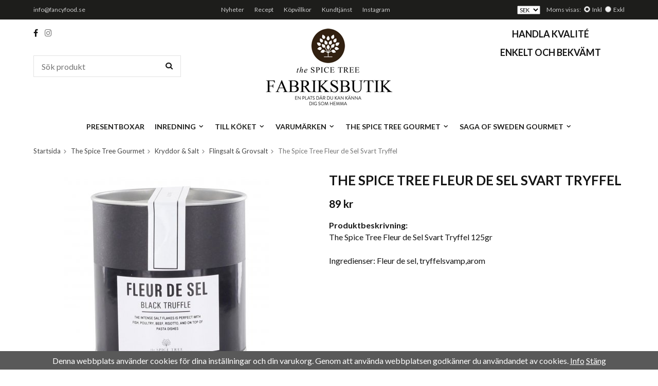

--- FILE ---
content_type: text/html; charset=UTF-8
request_url: https://www.fancyfood.se/the-spice-tree-gourmet/kryddor-salt/flingsalt-grovsalt/the-spice-tree-fleur-de-sel-svart-tryffel/
body_size: 6876
content:
<!doctype html>
<html lang="sv" class="">
<head>
	<meta http-equiv="content-type" content="text/html; charset=utf-8">

	<title>The Spice Tree Fleur de Sel Svart Tryffel</title>

	<meta name="description" content="The Spice Tree Fleur de Sel Svart Tryffel 125gr

Ingredienser: Fleur de sel, tryffelsvamp,arom">
	<meta name="keywords" content="">
	<meta name="robots" content="index, follow">
			<meta name="viewport" content="width=device-width, initial-scale=1">
			<!-- WIKINGGRUPPEN 8.6.2 -->

	<link rel="shortcut icon" href="/favicon.png">
	<link href="//fonts.googleapis.com/css?family=Lato:400,400i,700,900|Libre+Baskerville:400,400i,700" rel="stylesheet">
	<link rel="stylesheet" href="//wgrremote.se/fonts/wgr-icons/1.0/wgr-icons.min.css">
	<link rel="stylesheet" href="/frontend/view_desktop/css/compiled310.css">
		<link rel="stylesheet" href="/css/exponera.css">
		<link rel="canonical" href="https://www.fancyfood.se/the-spice-tree-gourmet/kryddor-salt/flingsalt-grovsalt/the-spice-tree-fleur-de-sel-svart-tryffel/">
<script>
(function(i,s,o,g,r,a,m){i['GoogleAnalyticsObject']=r;i[r]=i[r]||function(){
			(i[r].q=i[r].q||[]).push(arguments)},i[r].l=1*new Date();a=s.createElement(o),
			m=s.getElementsByTagName(o)[0];a.async=1;a.src=g;m.parentNode.insertBefore(a,m)
			})(window,document,'script','//www.google-analytics.com/analytics.js','ga');
			ga('create', 'UA-131039140-1', 'auto'); ga('require', 'ec'); ga('set', '&cu', 'SEK');ga('ec:addProduct', {"name":"The Spice Tree Fleur de Sel Svart Tryffel","id":1488,"price":89,"category":"the-spice-tree-gourmet\/kryddor-salt\/flingsalt-grovsalt"}); ga('ec:setAction', 'detail'); ga('send', 'pageview'); 
</script><link rel="stylesheet" type="text/css" href="/js/jquery.fancybox-2.15/jquery.fancybox.css" media="screen"><meta property="og:title" content="The Spice Tree Fleur de Sel Svart Tryffel"/>
			<meta property="og:description" content="The Spice Tree Fleur de Sel Svart Tryffel 125gr

Ingredienser: Fleur de sel, tryffelsvamp,arom"/>
			<meta property="og:type" content="product"/>
			<meta property="og:url" content="https://www.fancyfood.se/the-spice-tree-gourmet/kryddor-salt/flingsalt-grovsalt/the-spice-tree-fleur-de-sel-svart-tryffel/"/>
			<meta property="og:site_name" content="Fancy Food.se"/>
			<meta property="product:retailer_item_id" content="TST10-1126S"/><meta property="product:price:amount" content="89" />
					<meta property="product:price:currency" content="SEK" /><meta property="product:availability" content="instock" /><meta property="og:image" content="https://www.fancyfood.se/images/zoom/fleur-black-tryffel.jpg"/></head>
	<body itemscope itemtype="http://schema.org/ItemPage"><div id="fb-root"></div><div class="l-mobile-header">
	<button class="neutral-btn mini-menu"><i class="wgr-icon icon-navicon"></i></button>
	<button class="neutral-btn mini-search js-touch-area"><i class="wgr-icon icon-search"></i></button>
	<div class="mini-site-logo">
		<a href="/"><img src="/frontend/view_desktop/design/logos/logo_sv.png" class="mini-site-logo" alt="Fancy Food.se"></a>
		<div class="mini-cart-info"><span class="mini-cart-info-text">Produkten har blivit tillagd i varukorgen</span></div>
	</div>
	<button class="neutral-btn mini-cart js-touch-area" onclick="goToURL('/checkout')"><div class="mini-cart-inner"><i class="wgr-icon icon-cart"></i></div></button>
</div>

<div class="page">
<div class="l-top-menu-holder">
	<div class="l-top-menu l-constrained clearfix">
    	<div class="l-top-menu__left">
        	<ul><li><a href="mailto:info@fancyfood.se">info@fancyfood.se</a></li></ul>        </div>
        <div class="l-top-menu__right">
        					<form class="lang-changer" name="valutaval" action="javascript:void(0)">
                                            <select class="wipe" name="valuta" onchange="setCurrency(this.options[this.selectedIndex].text)">
                                                            <option >DKK</option>
                                                                <option >EUR</option>
                                                                <option >GBP</option>
                                                                <option  selected>SEK</option>
                                                                <option >USD</option>
                                                        </select>
                                        </form>
								<form class="vat-selector" action="#" method="get" onsubmit="return false">
					<span class="vat-selector-title">Moms visas:</span>
											<input type="radio" name="vatsetting" value="inkl" id="vatsetting_inkl"
								onclick="setVATSetting('inkl')"
								 checked>
						<label onclick="setVATSetting('inkl')" for="vatsetting_inkl">Inkl</label>
						<input type="radio" name="vatsetting" value="exkl" id="vatsetting_exkl"
								onclick="setVATSetting('exkl')"
								>
						<label onclick="setVATSetting('exkl')" for="vatsetting_exkl">Exkl</label>
										</form> <!-- End .vat-selector -->
				        </div>
        <div class="l-top-menu__middle">
        	<ul><li><a href="/news/">Nyheter</a></li><li><a href="/info/recept/">Recept</a></li><li><a href="/info/villkor/">K&ouml;pvillkor</a></li><li><a href="/contact/">Kundtj&auml;nst</a></li><li><a href="https://www.instagram.com/thespicetreeshop/" target="_blank">Instagram</a></li></ul>        </div>
    </div>
</div>
<div class="l-header-holder">
	<div class="l-header l-constrained clearfix">
    	<div class="l-header__left">
        	<div class="l-header__left__top">
            	<ul><li><i class="wgr-icon icon-facebook"></i></li><li><a href="https://www.instagram.com/thespicetreeshop/" target="_blank"><i class="wgr-icon icon-instagram-2"></i></a></li></ul>            </div>
            <div class="l-header__left__bottom">
            	<!-- Search Box -->
                <form method="get" action="/search/" class="site-search input-highlight input-table input-table--middle" itemprop="potentialAction" itemscope itemtype="http://schema.org/SearchAction">
                    <meta itemprop="target" content="https://www.fancyfood.se/search/?q={q}"/>
                    <input type="hidden" name="lang" value="sv">
                    <div class="input-table__item stretched">
                        <input type="search" autocomplete="off" value="" name="q" class="js-autocomplete-input neutral-btn stretched site-search__input" placeholder="Sök produkt" required itemprop="query-input">
                        <div class="is-autocomplete-spinner"></div>
                        <i class="is-autocomplete-clear wgr-icon icon-times-circle"></i>
                    </div>
                    <div class="input-table__item">
                        <button type="submit" class="neutral-btn site-search__btn"><i class="wgr-icon icon-search"></i></button>
                    </div>
                </form>
            </div>
        </div>
        <div class="l-header__right">
        	<div class="l-header__right__top">
            	<h2 style="text-align: center;">Handla kvalit&eacute;</h2><h2 style="text-align: center;">enkelt och bekv&auml;mt</h2>            </div>
            <div class="l-header__right__bottom">
            	            </div>
       	</div>
        <div class="l-header__middle">
        	<a class="site-logo" href="/"><img src="/frontend/view_desktop/design/logos/logo_sv.png" alt="Fancy Food.se"></a>
       	</div>
   </div>
</div>
<div class="l-menubar-holder">
	<div class="l-menubar l-constrained clearfix">
    				<ul class="nav site-nav mega-menu">
				<li ><a href="/presentboxar/">Presentboxar</a></li><li class="has-dropdown"><a href="/inredning/">Inredning<i class="wgr-icon site-nav__arrow icon-arrow-down5"></i></a><ul class="dropdown"><li ><a href="/inredning/doftljus-doftpinnar/">Doftljus & Doftpinnar</a></li></ul></li><li class="has-dropdown"><a href="/till-koket/">Till köket<i class="wgr-icon site-nav__arrow icon-arrow-down5"></i></a><ul class="dropdown"><li ><a href="/till-koket/redskap-koksmaskiner/">Redskap & Köksmaskiner</a></li><li ><a href="/till-koket/kokstextil/">Kökstextil</a></li><li ><a href="/till-koket/te-artiklar/">Te artiklar</a></li></ul></li><li class="has-dropdown"><a href="/varumarken/">Varumärken<i class="wgr-icon site-nav__arrow icon-arrow-down5"></i></a><ul class="dropdown"><li ><a href="/varumarken/the-spice-tree-gourmet/">The Spice Tree Gourmet</a></li><li ><a href="/varumarken/the-spice-tree-home/">The Spice Tree Home</a></li><li ><a href="/varumarken/saga-of-sweden/">Saga of Sweden</a></li><li ><a href="/varumarken/hillo/">HILLO</a></li></ul></li><li class="has-dropdown"><a href="/the-spice-tree-gourmet/">The Spice Tree Gourmet<i class="wgr-icon site-nav__arrow icon-arrow-down5"></i></a><ul class="dropdown"><li ><a href="/the-spice-tree-gourmet/olivolja-vinager-soja-mm/">Olivolja, Vinäger & Soja m.m</a></li><li ><a href="/the-spice-tree-gourmet/bbq-saser-marinader/">BBQ såser & Marinader</a></li><li ><a href="/the-spice-tree-gourmet/sirap/">Sirap</a></li><li ><a href="/the-spice-tree-gourmet/drycker/">Drycker</a></li><li ><a href="/the-spice-tree-gourmet/pasta-ris/">Pasta & Ris</a></li><li ><a href="/the-spice-tree-gourmet/chutney-relish-ovrig-gourmet/">Chutney, Relish & Övrig gourmet</a></li><li ><a href="/the-spice-tree-gourmet/skorpor-kex/">Skorpor & Kex</a></li><li ><a href="/the-spice-tree-gourmet/pesto-tapenade-oliver-mm/">Pesto, Tapenade & Oliver m.m</a></li><li ><a href="/the-spice-tree-gourmet/marmelad-confit-honung-mm/">Marmelad, Confit & Honung m.m</a></li><li ><a href="/the-spice-tree-gourmet/kryddor-salt/">Kryddor & Salt</a><ul ><li ><a href="/the-spice-tree-gourmet/kryddor-salt/kryddor/">Kryddor</a></li><li ><a href="/the-spice-tree-gourmet/kryddor-salt/flingsalt-grovsalt/">Flingsalt & Grovsalt</a></li></ul></li><li ><a href="/the-spice-tree-gourmet/kaffe-te/">Kaffe & Te</a></li><li ><a href="/the-spice-tree-gourmet/konfektyr/">Konfektyr</a><ul ><li ><a href="/the-spice-tree-gourmet/konfektyr/choklad/">Choklad</a></li></ul></li><li ><a href="/the-spice-tree-gourmet/krydda-salt-i-kvarn/">Krydda & Salt i kvarn</a></li></ul></li><li class="has-dropdown"><a href="/saga-of-sweden-gourmet/">Saga of Sweden Gourmet<i class="wgr-icon site-nav__arrow icon-arrow-down5"></i></a><ul class="dropdown"><li ><a href="/saga-of-sweden-gourmet/sirap/">Sirap</a></li><li ><a href="/saga-of-sweden-gourmet/skorpor-kex/">Skorpor & Kex</a></li><li ><a href="/saga-of-sweden-gourmet/grovsalt-flingsalt/">Grovsalt & Flingsalt</a></li><li ><a href="/saga-of-sweden-gourmet/kaffe-te/">Kaffe & Te</a></li><li ><a href="/saga-of-sweden-gourmet/drycker/">Drycker</a></li><li ><a href="/saga-of-sweden-gourmet/konfektyr/">Konfektyr</a><ul ><li ><a href="/saga-of-sweden-gourmet/konfektyr/choklad/">Choklad</a></li></ul></li></ul></li>			</ul> <!-- end .site-nav with dropdown. -->
			    </div>
</div>
<div class="l-holder clearfix">
	<div class="l-content clearfix">

		
	<div class="l-main">
					<ol class="nav breadcrumbs clearfix" itemprop="breadcrumb" itemscope itemtype="http://schema.org/BreadcrumbList">
				<li itemprop="itemListElement" itemscope itemtype="http://schema.org/ListItem">
					<meta itemprop="position" content="1">
					<a href="/" itemprop="item"><span itemprop="name">Startsida</span></a><i class="wgr-icon icon-arrow-right5" style="vertical-align:middle;"></i>				</li>
										<li itemprop="itemListElement" itemscope itemtype="http://schema.org/ListItem">
							<meta itemprop="position" content="2">
							<a href="/the-spice-tree-gourmet/" title="The Spice Tree Gourmet" itemprop="item"><span itemprop="name">The Spice Tree Gourmet</span></a><i class="wgr-icon icon-arrow-right5" style="vertical-align:middle;"></i>						</li>
												<li itemprop="itemListElement" itemscope itemtype="http://schema.org/ListItem">
							<meta itemprop="position" content="3">
							<a href="/the-spice-tree-gourmet/kryddor-salt/" title="Kryddor &amp; Salt" itemprop="item"><span itemprop="name">Kryddor & Salt</span></a><i class="wgr-icon icon-arrow-right5" style="vertical-align:middle;"></i>						</li>
												<li itemprop="itemListElement" itemscope itemtype="http://schema.org/ListItem">
							<meta itemprop="position" content="4">
							<a href="/the-spice-tree-gourmet/kryddor-salt/flingsalt-grovsalt/" title="Flingsalt &amp; Grovsalt" itemprop="item"><span itemprop="name">Flingsalt & Grovsalt</span></a><i class="wgr-icon icon-arrow-right5" style="vertical-align:middle;"></i>						</li>
												<li>The Spice Tree Fleur de Sel Svart Tryffel</li>
									</ol>
					<div class="l-inner">
<div itemprop="mainEntity" itemscope itemtype="http://schema.org/Product">
	<div class="l-product">
		<div class="l-product-col-1"><div id="currentBild" class="product-carousel"><a id="currentBildLink" href="https://www.fancyfood.se/the-spice-tree-gourmet/kryddor-salt/flingsalt-grovsalt/the-spice-tree-fleur-de-sel-svart-tryffel/" title="Förstora bilden"><img src="/images/normal/fleur-black-tryffel.jpg" alt="The Spice Tree Fleur de Sel Svart Tryffel" itemprop="image"></a></div><div class="product-thumbs" style="display:none;">
				<a class="fancyBoxLink" rel="produktbilder" href="/images/zoom/fleur-black-tryffel.jpg"><img src="/images/list/fleur-black-tryffel.jpg" alt="The Spice Tree Fleur de Sel Svart Tryffel" id="thumb0"></a>
			</div></div>
	<div class="l-product-col-2">
		<h1 class="product-title" itemprop="name">The Spice Tree Fleur de Sel Svart Tryffel</h1><form name="addToBasketForm" id="addToBasketForm"
			action="/checkout/?action=additem"
			method="post" onsubmit="return checkVisaProdSubmit()">
		<input type="hidden" id="aktivprislista" value="0">
		<input type="hidden" id="aktivprislistaprocent" value="100"><input type="hidden" id="avtalskund" value="0"><div class="product-price-field" itemprop="offers" itemscope itemtype="http://schema.org/Offer">
				<meta itemprop="price" content="89">
				<span id="prisruta" class="price produktpris">89 kr</span>
				<div id="duspararDiv">
					<span id="dusparar" class="muted"></span>
				</div><link itemprop="availability" href="http://schema.org/InStock"><meta itemprop="itemCondition" itemtype="http://schema.org/OfferItemCondition" content="http://schema.org/NewCondition">
				<meta itemprop="priceCurrency" content="SEK">
				</div><div id="stafflandemain"></div>
		<input type="hidden" id="hasStafflande" value="false">
		<input type="hidden" name="staffAntalFras" value="Antal">
		<input type="hidden" name="staffPrisFras" value="Pris /st">
		<input type="hidden" name="ordPrisFras" value="Ord.">
		<input type="hidden" name="valdKombination" value="1641">
		<input type="hidden" name="varamoms" value="12">
		<input type="hidden" name="inKampanj" value="0">
		<input type="hidden" name="hasValalternativ" value="0">
		<input type="hidden" name="id" value="1488">
		<input type="hidden" name="bestallningsvara" value="0">
		<input type="hidden" name="lagergrans" value="0"><div class="product-description"><b>Produktbeskrivning:</b>
		<div itemprop="description">The Spice Tree Fleur de Sel Svart Tryffel 125gr<br />
<br />
Ingredienser: Fleur de sel, tryffelsvamp,arom</div>
		<br><br></div></form></div><div class="l-product-col-3"><div class="hidden-print"></div><div id="produktdata">
	<br>
	<b>Artikelnummer:</b><br>
	<span id="articleno">TST10-1126S</span>
	<br><br>
	</div>
</div></div></div><script type="text/javascript">
var kombinationer = new Array(); var newComb;newComb = new Object;
				newComb.lagertyp = 1;
				newComb.lagret = 0;
				newComb.pris = 89;
				newComb.kampanjpris = 0;
				newComb.prislistapris = '';
				newComb.dbid = 1641;
				newComb.selectedImageID = 0;
				newComb.artno = 'TST10-1126S';
				newComb.alternativ = new Array();kombinationer.push(newComb);
</script></div> <!-- End .l-inner -->
</div> <!-- End .l-main -->
</div> <!-- End .l-content -->
</div> <!-- End .l-holder -->
<div class="l-footer-holder">
	<div class="l-footer l-constrained clearfix">

        <!-- Contact us -->
        <div class="l-footer-col-1">
            <h3><a href="mailto:​info@fancyfood.se">info@fancyfood.se</a></h3><p>The Spice Tree / Kryddlagret AB<br>Stj&auml;rnfallsv&auml;gen 1<br>281 33 H&auml;ssleholm</p>        </div>
        
        <!-- Shop -->
        <div class="l-footer-col-2">
            <h3>Handla</h3><ul><li><a href="/contact/">Kundtj&auml;nst</a></li><li><a href="/info/villkor/">K&ouml;pvillkor</a></li></ul>            <ul>
            						<li><a href="/customer-login/">Logga in</a></li>
					            </ul>
        </div>
        
        <!-- Info -->
        <div class="l-footer-col-3">
            <h3>Information</h3><ul><li><a href="/info/recept/">Recept</a></li><li><a href="/info/om-oss/">Om oss</a></li><li><a href="/news/">Nyheter</a></li><li><a href="/newsletter/">Nyhetsbrev</a></li><li><a href="/about-cookies/">Om cookies</a></li></ul>        </div>
    
        <!-- Follow us -->
        <div class="l-footer-col-4">
            <h3>F&ouml;lj oss</h3><ul><br><li><a href="https://www.instagram.com/thespicetreeshop/" target="_blank"><i class="wgr-icon icon-instagram-2"></i>&nbsp; Instagram</a></li></ul>        </div>

        <!-- Newsletter subscription -->
        <div class="l-footer-col-5">
            <h3><span style="color:#FFFFFF;"><i class="wgr-icon icon-pencil" style="color:white;font-size:20px;"></i></span>&nbsp; &nbsp;Nyhetsbrev!!!&nbsp; &nbsp;&nbsp;<i class="wgr-icon icon-pencil" style="color:white;font-size:20px;"></i></h3><p><span style="color:#FAEBD7;"><span style="font-size:22px;"><strong>BLI&nbsp; V.I.P KUND IDAG</strong></span></span></p><p>Och ta del av v&aring;ra b&auml;sta erbjudanden/rabatter och sp&auml;nnande produktnyheter mm!</p>            <form action="/newsletter/" method="post" id="footerNewsletterForm">
                <input type="email" name="epost" class="input-highlight stretched" required placeholder="E-post...">
                <a class="btn btn--primary" href="#" onclick="return footerNewsletterFormSubmit()">
                    Prenumerera</a>
            </form>
        </div>
    </div>
</div>
<div class="l-footer-bottom-holder">
	<div class="l-footer-bottom l-constrained clearfix">
    	<!-- About us -->
        <div class="l-footer-bottom__about">
            <p><img alt="" height="56" src="/userfiles/image/footer-logo.png" width="54"></p><p>Fancy Food &auml;r en webshop med ett speciellt utplockat sortiment f&ouml;r dig som vill s&auml;tta guldkant p&aring; vardagen. H&auml;r hittar du guldkorn fr&aring;n The Spice Tree, by Saga&nbsp;samt andra varum&auml;rken. Ta del av den fina kvaliteten och den goda smaken som g&ouml;r gott f&ouml;r b&aring;de kropp och sj&auml;l.</p><p>Fancyfood &auml;r en del av <a href="https://thespicetree.se" target="_blank">www.thespicetree.se&nbsp;</a>Fysisk butik finns i Vanneberga 3116 Vinsl&ouml;v &Ouml;PPET: Fredagar 14-18</p>        </div>

        <!-- footer-payment for mobile-size -->
        <div class="l-footer-payment">
                            <img alt="Klarna" class="klarna-logo-list" src="https://cdn.klarna.com/1.0/shared/image/generic/badge/sv_se/checkout/long-white.png?width=500&eid=K841200_d32580d400af">
                        </div><!-- end .l-footer-payment -->
        <!-- WGR Credits -->
        <div class="wgr-production">
            Drift & produktion:            <a href="https://wikinggruppen.se/e-handel/" rel="nofollow" target="_blank">Wikinggruppen</a>
        </div>
	</div><!-- End .l-footer-bottom -->
</div><!-- End .l-footer-bottom-holder -->
</div> <!-- .page -->

<div class="l-mobile-nav">
	<div class="mobile-module">
		<h5 class="mobile-module__heading">Produkter</h5>
		<ul class="mobile-listmenu mobile-listmenu-0"><li>
				<a href="/presentboxar/" title="Presentboxar">Presentboxar</a></li><li>
				<a href="/inredning/" title="Inredning">Inredning<i class="menu-node js-menu-node wgr-icon icon-arrow-right5" data-arrows="icon-arrow-down5 icon-arrow-right5"></i></a><ul class="mobile-listmenu mobile-listmenu-1"><li>
				<a href="/inredning/doftljus-doftpinnar/" title="Doftljus &amp; Doftpinnar">Doftljus & Doftpinnar</a></li></ul></li><li>
				<a href="/till-koket/" title="Till köket">Till köket<i class="menu-node js-menu-node wgr-icon icon-arrow-right5" data-arrows="icon-arrow-down5 icon-arrow-right5"></i></a><ul class="mobile-listmenu mobile-listmenu-1"><li>
				<a href="/till-koket/redskap-koksmaskiner/" title="Redskap &amp; Köksmaskiner">Redskap & Köksmaskiner</a></li><li>
				<a href="/till-koket/kokstextil/" title="Kökstextil">Kökstextil</a></li><li>
				<a href="/till-koket/te-artiklar/" title="Te artiklar">Te artiklar</a></li></ul></li><li>
				<a href="/varumarken/" title="Varumärken">Varumärken<i class="menu-node js-menu-node wgr-icon icon-arrow-right5" data-arrows="icon-arrow-down5 icon-arrow-right5"></i></a><ul class="mobile-listmenu mobile-listmenu-1"><li>
				<a href="/varumarken/the-spice-tree-gourmet/" title="The Spice Tree Gourmet">The Spice Tree Gourmet</a></li><li>
				<a href="/varumarken/the-spice-tree-home/" title="The Spice Tree Home">The Spice Tree Home</a></li><li>
				<a href="/varumarken/saga-of-sweden/" title="Saga of Sweden">Saga of Sweden</a></li><li>
				<a href="/varumarken/hillo/" title="HILLO">HILLO</a></li></ul></li><li class="is-listmenu-opened">
				<a class="selected" href="/the-spice-tree-gourmet/" title="The Spice Tree Gourmet">The Spice Tree Gourmet<i class="menu-node js-menu-node wgr-icon icon-arrow-down5" data-arrows="icon-arrow-down5 icon-arrow-right5"></i></a><ul class="mobile-listmenu mobile-listmenu-1"><li>
				<a href="/the-spice-tree-gourmet/olivolja-vinager-soja-mm/" title="Olivolja, Vinäger &amp; Soja m.m">Olivolja, Vinäger & Soja m.m</a></li><li>
				<a href="/the-spice-tree-gourmet/bbq-saser-marinader/" title="BBQ såser &amp; Marinader">BBQ såser & Marinader</a></li><li>
				<a href="/the-spice-tree-gourmet/sirap/" title="Sirap">Sirap</a></li><li>
				<a href="/the-spice-tree-gourmet/drycker/" title="Drycker">Drycker</a></li><li>
				<a href="/the-spice-tree-gourmet/pasta-ris/" title="Pasta &amp; Ris">Pasta & Ris</a></li><li>
				<a href="/the-spice-tree-gourmet/chutney-relish-ovrig-gourmet/" title="Chutney, Relish &amp; Övrig gourmet">Chutney, Relish & Övrig gourmet</a></li><li>
				<a href="/the-spice-tree-gourmet/skorpor-kex/" title="Skorpor &amp; Kex">Skorpor & Kex</a></li><li>
				<a href="/the-spice-tree-gourmet/pesto-tapenade-oliver-mm/" title="Pesto, Tapenade &amp; Oliver m.m">Pesto, Tapenade & Oliver m.m</a></li><li>
				<a href="/the-spice-tree-gourmet/marmelad-confit-honung-mm/" title="Marmelad, Confit &amp; Honung m.m">Marmelad, Confit & Honung m.m</a></li><li class="is-listmenu-opened">
				<a class="selected" href="/the-spice-tree-gourmet/kryddor-salt/" title="Kryddor &amp; Salt">Kryddor & Salt<i class="menu-node js-menu-node wgr-icon icon-arrow-down5" data-arrows="icon-arrow-down5 icon-arrow-right5"></i></a><ul class="mobile-listmenu mobile-listmenu-2"><li>
				<a href="/the-spice-tree-gourmet/kryddor-salt/kryddor/" title="Kryddor">Kryddor</a></li><li class="is-listmenu-opened">
				<a class="selected" href="/the-spice-tree-gourmet/kryddor-salt/flingsalt-grovsalt/" title="Flingsalt &amp; Grovsalt">Flingsalt & Grovsalt</a></li></ul></li><li>
				<a href="/the-spice-tree-gourmet/kaffe-te/" title="Kaffe &amp; Te">Kaffe & Te</a></li><li>
				<a href="/the-spice-tree-gourmet/konfektyr/" title="Konfektyr">Konfektyr<i class="menu-node js-menu-node wgr-icon icon-arrow-right5" data-arrows="icon-arrow-down5 icon-arrow-right5"></i></a><ul class="mobile-listmenu mobile-listmenu-2"><li>
				<a href="/the-spice-tree-gourmet/konfektyr/choklad/" title="Choklad">Choklad</a></li></ul></li><li>
				<a href="/the-spice-tree-gourmet/krydda-salt-i-kvarn/" title="Krydda &amp; Salt i kvarn">Krydda & Salt i kvarn</a></li></ul></li><li>
				<a href="/saga-of-sweden-gourmet/" title="Saga of Sweden Gourmet">Saga of Sweden Gourmet<i class="menu-node js-menu-node wgr-icon icon-arrow-right5" data-arrows="icon-arrow-down5 icon-arrow-right5"></i></a><ul class="mobile-listmenu mobile-listmenu-1"><li>
				<a href="/saga-of-sweden-gourmet/sirap/" title="Sirap">Sirap</a></li><li>
				<a href="/saga-of-sweden-gourmet/skorpor-kex/" title="Skorpor &amp; Kex">Skorpor & Kex</a></li><li>
				<a href="/saga-of-sweden-gourmet/grovsalt-flingsalt/" title="Grovsalt &amp; Flingsalt">Grovsalt & Flingsalt</a></li><li>
				<a href="/saga-of-sweden-gourmet/kaffe-te/" title="Kaffe &amp; Te">Kaffe & Te</a></li><li>
				<a href="/saga-of-sweden-gourmet/drycker/" title="Drycker">Drycker</a></li><li>
				<a href="/saga-of-sweden-gourmet/konfektyr/" title="Konfektyr">Konfektyr<i class="menu-node js-menu-node wgr-icon icon-arrow-right5" data-arrows="icon-arrow-down5 icon-arrow-right5"></i></a><ul class="mobile-listmenu mobile-listmenu-2"><li>
				<a href="/saga-of-sweden-gourmet/konfektyr/choklad/" title="Choklad">Choklad</a></li></ul></li></ul></li></ul>		<ul class="mobile-listmenu mobile-listmenu-0">
					</ul>
	</div>
	
	 <!-- Shop -->
    <div class="mobile-module-edit">
        <h3>Handla</h3><ul><li><a href="/contact/">Kundtj&auml;nst</a></li><li><a href="/info/villkor/">K&ouml;pvillkor</a></li></ul>        <ul>
                            <li><a href="/customer-login/">Logga in</a></li>
                        </ul>
    </div>
    
    <!-- Info -->
    <div class="mobile-module-edit">
        <h3>Information</h3><ul><li><a href="/info/recept/">Recept</a></li><li><a href="/info/om-oss/">Om oss</a></li><li><a href="/news/">Nyheter</a></li><li><a href="/newsletter/">Nyhetsbrev</a></li><li><a href="/about-cookies/">Om cookies</a></li></ul>    </div>
			<div>
			<form class="lang-changer" name="valutaval" action="javascript:void(0)">
									<select class="wipe" name="valuta" onchange="setCurrency(this.options[this.selectedIndex].text)">
													<option >DKK</option>
														<option >EUR</option>
														<option >GBP</option>
														<option  selected>SEK</option>
														<option >USD</option>
												</select>
								</form>
			<br>
		</div>
		</div><!-- End .l-mobile-nav -->

<div class="l-autocomplete l-constrained">
	<!-- Search Box -->
	<div class="l-autocomplete-mobile-form js-autocomplete-mobile-form clearfix">
		<button type="submit" class="js-autocomplete-close neutral-btn site-search__close">Stäng</button>
		<form method="get" action="/search/" class="site-search input-table input-table--middle">
			<input type="hidden" name="lang" value="sv">
			<div class="input-table__item stretched">
				<input type="search" autocomplete="off" value="" name="q" class="js-autocomplete-input neutral-btn stretched site-search__input" placeholder="Sök produkt" required>
				<div class="is-autocomplete-spinner"></div>
				<i class="is-autocomplete-clear wgr-icon icon-times-circle"></i>
			</div>
			<div class="input-table__item">
				<button type="submit" class="neutral-btn site-search__btn"><i class="wgr-icon icon-search"></i></button>
			</div>
		</form>
	</div>
	<div class="l-autocomplete-content js-autocomplete-result"></div>
</div>
<script src="//ajax.googleapis.com/ajax/libs/jquery/1.11.0/jquery.min.js"></script>
<script>window.jQuery || document.write('<script src="/js/jquery-1.11.0.min.js"><\/script>');</script>
<script>
if ($(".klarna-widget").length > 0) {
	(function(){var a = document.createElement("script");a.async=1;
	a.src="https://cdn.klarna.com/1.0/code/client/all.js";$("body").append(a);})();
}
</script>

	<script src="/js/phrases/sv.js?310"></script>
	<script src="/js/compiled_desktop310.js"></script>
	<script>
WGR.cartParams = {"languageCode":"sv","showPricesWithoutVAT":0,"currencyPrintFormat":"%1,%2 kr","currencyCode":"SEK","countryID":1,"pricesWithoutVAT":"0","animateProducts":"1","frontSystemCode":"default"};initMainShared();</script><link rel="stylesheet" href="//wgrremote.se/webbutiker/cookie/cookie-banner.css">
				<script src="//wgrremote.se/webbutiker/cookie/cookie-banner_v2.js"></script>
				<script>
				renderCookieBanner("Denna webbplats använder cookies för dina inställningar och din varukorg. Genom att använda webbplatsen godkänner du användandet av cookies.", "/about-cookies/");
				</script><script charset="UTF-8" src="/js/jquery.fancybox-2.15/jquery.fancybox.pack.js"></script>
	<script src="/js/js_visaprod.js?310"></script>
	
</body></html>


--- FILE ---
content_type: text/plain
request_url: https://www.google-analytics.com/j/collect?v=1&_v=j102&a=571757133&t=pageview&cu=SEK&_s=1&dl=https%3A%2F%2Fwww.fancyfood.se%2Fthe-spice-tree-gourmet%2Fkryddor-salt%2Fflingsalt-grovsalt%2Fthe-spice-tree-fleur-de-sel-svart-tryffel%2F&ul=en-us%40posix&dt=The%20Spice%20Tree%20Fleur%20de%20Sel%20Svart%20Tryffel&sr=1280x720&vp=1280x720&_u=aGBAAEIJAAAAACAMI~&jid=724862248&gjid=793659980&cid=296213701.1768952575&tid=UA-131039140-1&_gid=352652556.1768952575&_r=1&_slc=1&pa=detail&pr1nm=The%20Spice%20Tree%20Fleur%20de%20Sel%20Svart%20Tryffel&pr1id=1488&pr1pr=89&pr1ca=the-spice-tree-gourmet%2Fkryddor-salt%2Fflingsalt-grovsalt&z=139348092
body_size: -450
content:
2,cG-NWSJ6QTRE5